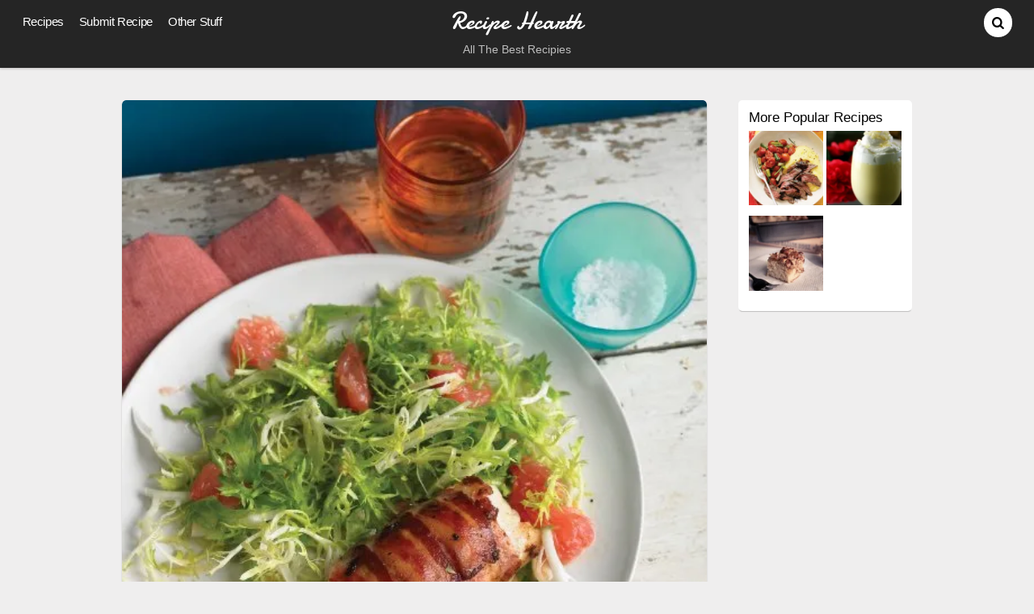

--- FILE ---
content_type: text/html; charset=UTF-8
request_url: http://www.recipehearth.com/bacon-wrapped-cod-frisee/
body_size: 11932
content:
<!DOCTYPE html>
<html lang="en-US">
<head>
        <meta charset="UTF-8">
        <meta name="viewport" content="width=device-width, initial-scale=1, minimum-scale=1">
        <style id="tb_inline_styles" data-no-optimize="1">.tb_animation_on{overflow-x:hidden}.themify_builder .wow{visibility:hidden;animation-fill-mode:both}[data-tf-animation]{will-change:transform,opacity,visibility}.themify_builder .tf_lax_done{transition-duration:.8s;transition-timing-function:cubic-bezier(.165,.84,.44,1)}[data-sticky-active].tb_sticky_scroll_active{z-index:1}[data-sticky-active].tb_sticky_scroll_active .hide-on-stick{display:none}@media(min-width:1025px){.hide-desktop{width:0!important;height:0!important;padding:0!important;visibility:hidden!important;margin:0!important;display:table-column!important;background:0!important}}@media(min-width:769px) and (max-width:1024px){.hide-tablet_landscape{width:0!important;height:0!important;padding:0!important;visibility:hidden!important;margin:0!important;display:table-column!important;background:0!important}}@media(min-width:601px) and (max-width:768px){.hide-tablet{width:0!important;height:0!important;padding:0!important;visibility:hidden!important;margin:0!important;display:table-column!important;background:0!important}}@media(max-width:600px){.hide-mobile{width:0!important;height:0!important;padding:0!important;visibility:hidden!important;margin:0!important;display:table-column!important;background:0!important}}@media(max-width:600px){
		    .themify_map.tf_map_loaded{width:100%!important}
		    .ui.builder_button,.ui.nav li a{padding:.525em 1.15em}
		    .fullheight>.row_inner:not(.tb_col_count_1){min-height:0}
	    }</style><noscript><style>.themify_builder .wow,.wow .tf_lazy{visibility:visible!important}</style></noscript>            <style id="tf_lazy_style" data-no-optimize="1">
                [data-tf-src]{
                    opacity:0
                }
                .tf_svg_lazy{
		    content-visibility:auto;
                    transition:filter .3s linear!important;filter:blur(25px);opacity:1;
                    transform:translateZ(0)
                }
                .tf_svg_lazy_loaded{
                    filter:blur(0)
                }
                .module[data-lazy],.module[data-lazy] .ui,.module_row[data-lazy]:not(.tb_first),.module_row[data-lazy]:not(.tb_first)>.row_inner,.module_row:not(.tb_first) .module_column[data-lazy],.module_row:not(.tb_first) .module_subrow[data-lazy],.module_subrow[data-lazy]>.subrow_inner{

		    background-image:none!important
                }
            </style>
            <noscript>
		<style>
		    [data-tf-src]{
			display:none!important
		    }
		    .tf_svg_lazy{
			filter:none!important;
			opacity:1!important
		    }
		</style>
	    </noscript>
                    <style id="tf_lazy_common" data-no-optimize="1">
	                    img{
                    max-width:100%;
                    height:auto
                }
			               .tf_fa{display:inline-block;width:1em;height:1em;stroke-width:0;stroke:currentColor;overflow:visible;fill:currentColor;pointer-events:none;vertical-align:middle;text-rendering:optimizeSpeed;buffered-rendering:static}#tf_svg symbol{overflow:visible}.tf_lazy{position:relative;visibility:visible;display:block;opacity:.3}.wow .tf_lazy{visibility:hidden;opacity:1;position:static;display:inline}div.tf_audio_lazy audio{visibility:hidden;height:0;display:inline}.mejs-container{visibility:visible}.tf_iframe_lazy{transition:opacity .3s ease-in-out;min-height:10px}.tf_carousel .tf_swiper-wrapper{display:flex}.tf_carousel .tf_swiper-slide{flex-shrink:0;opacity:0;width:100%;height:100%}.tf_carousel .tf_lazy{contain:none}.tf_swiper-wrapper>br,.tf_lazy.tf_swiper-wrapper .tf_lazy:after,.tf_lazy.tf_swiper-wrapper .tf_lazy:before{display:none}.tf_lazy:after,.tf_lazy:before{content:'';display:inline-block;position:absolute;width:10px!important;height:10px!important;margin:0 3px;top:50%!important;right:50%!important;left:auto!important;border-radius:100%;background-color:currentColor;visibility:visible;animation:tf-hrz-loader infinite .75s cubic-bezier(.2,.68,.18,1.08)}.tf_lazy:after{width:6px!important;height:6px!important;right:auto!important;left:50%!important;margin-top:3px;animation-delay:-.4s}@keyframes tf-hrz-loader{0%{transform:scale(1);opacity:1}50%{transform:scale(.1);opacity:.6}100%{transform:scale(1);opacity:1}}.tf_lazy_lightbox{position:fixed;background:rgba(11,11,11,.8);color:#ccc;top:0;left:0;display:flex;align-items:center;justify-content:center;z-index:999}.tf_lazy_lightbox .tf_lazy:after,.tf_lazy_lightbox .tf_lazy:before{background:#fff}.tf_vd_lazy{display:flex;flex-wrap:wrap}.tf_w.tf_vd_lazy video{width:100%;height:auto;position:static;object-fit:cover}
        </style>
        <link type="image/png" href="http://s14722.pcdn.co/wp-content/uploads/2013/08/s2-High-Quality-Pixlr-Trimmed.png" rel="apple-touch-icon" /><link type="image/png" href="http://s14722.pcdn.co/wp-content/uploads/2013/08/s2-High-Quality-Pixlr-Trimmed.png" rel="icon" /><script>
window.JetpackScriptData = {"site":{"icon":"","title":"Recipe Hearth","host":"unknown","is_wpcom_platform":false}};
</script>
<meta name='robots' content='index, follow, max-image-preview:large, max-snippet:-1, max-video-preview:-1' />
	<style>img:is([sizes="auto" i], [sizes^="auto," i]) { contain-intrinsic-size: 3000px 1500px }</style>
	
	<!-- This site is optimized with the Yoast SEO plugin v25.5 - https://yoast.com/wordpress/plugins/seo/ -->
	<title>Bacon-Wrapped Cod with Frisee - Recipe Hearth</title>
	<meta name="description" content="Bacon-Wrapped Cod with Frisee" />
	<link rel="canonical" href="http://www.recipehearth.com/bacon-wrapped-cod-frisee/" />
	<script type="application/ld+json" class="yoast-schema-graph">{"@context":"https://schema.org","@graph":[{"@type":"WebPage","@id":"http://www.recipehearth.com/bacon-wrapped-cod-frisee/","url":"http://www.recipehearth.com/bacon-wrapped-cod-frisee/","name":"Bacon-Wrapped Cod with Frisee - Recipe Hearth","isPartOf":{"@id":"http://www.recipehearth.com/#website"},"primaryImageOfPage":{"@id":"http://www.recipehearth.com/bacon-wrapped-cod-frisee/#primaryimage"},"image":{"@id":"http://www.recipehearth.com/bacon-wrapped-cod-frisee/#primaryimage"},"thumbnailUrl":"https://i0.wp.com/www.recipehearth.com/wp-content/uploads/2014/01/bacon-wrapped-cod-with-frisee.jpg?fit=520%2C650","datePublished":"2014-01-04T18:27:37+00:00","author":{"@id":"http://www.recipehearth.com/#/schema/person/461396c60e4b5fc9d7e6e4bb3c25dbda"},"description":"Bacon-Wrapped Cod with Frisee","breadcrumb":{"@id":"http://www.recipehearth.com/bacon-wrapped-cod-frisee/#breadcrumb"},"inLanguage":"en-US","potentialAction":[{"@type":"ReadAction","target":["http://www.recipehearth.com/bacon-wrapped-cod-frisee/"]}]},{"@type":"ImageObject","inLanguage":"en-US","@id":"http://www.recipehearth.com/bacon-wrapped-cod-frisee/#primaryimage","url":"https://i0.wp.com/www.recipehearth.com/wp-content/uploads/2014/01/bacon-wrapped-cod-with-frisee.jpg?fit=520%2C650","contentUrl":"https://i0.wp.com/www.recipehearth.com/wp-content/uploads/2014/01/bacon-wrapped-cod-with-frisee.jpg?fit=520%2C650","width":520,"height":650},{"@type":"BreadcrumbList","@id":"http://www.recipehearth.com/bacon-wrapped-cod-frisee/#breadcrumb","itemListElement":[{"@type":"ListItem","position":1,"name":"Home","item":"http://www.recipehearth.com/"},{"@type":"ListItem","position":2,"name":"Bacon-Wrapped Cod with Frisee"}]},{"@type":"WebSite","@id":"http://www.recipehearth.com/#website","url":"http://www.recipehearth.com/","name":"Recipe Hearth","description":"All The Best Recipies","potentialAction":[{"@type":"SearchAction","target":{"@type":"EntryPoint","urlTemplate":"http://www.recipehearth.com/?s={search_term_string}"},"query-input":{"@type":"PropertyValueSpecification","valueRequired":true,"valueName":"search_term_string"}}],"inLanguage":"en-US"},{"@type":"Person","@id":"http://www.recipehearth.com/#/schema/person/461396c60e4b5fc9d7e6e4bb3c25dbda","name":"Martha Stewart","sameAs":["http://www.marthastewart.com"],"url":"http://www.recipehearth.com/author/martha-stewart/"}]}</script>
	<!-- / Yoast SEO plugin. -->


<link rel="alternate" type="application/rss+xml" title="Recipe Hearth &raquo; Feed" href="http://www.recipehearth.com/feed/" />
<link rel="alternate" type="application/rss+xml" title="Recipe Hearth &raquo; Comments Feed" href="http://www.recipehearth.com/comments/feed/" />
<!-- Shareaholic - https://www.shareaholic.com -->
<link rel='preload' href='//cdn.shareaholic.net/assets/pub/shareaholic.js' as='script'/>
<script data-no-minify='1' data-cfasync='false'>
_SHR_SETTINGS = {"endpoints":{"local_recs_url":"http:\/\/www.recipehearth.com\/wp-admin\/admin-ajax.php?action=shareaholic_permalink_related","ajax_url":"http:\/\/www.recipehearth.com\/wp-admin\/admin-ajax.php"},"site_id":"b3b3ceecddd53f06e683c84834da5820","url_components":{"year":"2014","monthnum":"01","day":"04","hour":"10","minute":"27","second":"37","post_id":"6206","postname":"bacon-wrapped-cod-frisee","category":"recipes"}};
</script>
<script data-no-minify='1' data-cfasync='false' src='//cdn.shareaholic.net/assets/pub/shareaholic.js' data-shr-siteid='b3b3ceecddd53f06e683c84834da5820' async ></script>

<!-- Shareaholic Content Tags -->
<meta name='shareaholic:site_name' content='Recipe Hearth' />
<meta name='shareaholic:language' content='en-US' />
<meta name='shareaholic:url' content='http://www.recipehearth.com/bacon-wrapped-cod-frisee/' />
<meta name='shareaholic:keywords' content='tag:fish, tag:pork, tag:seafood, tag:bacon-wrapped cod with frisee, cat:all recipes, type:post' />
<meta name='shareaholic:article_published_time' content='2014-01-04T10:27:37-08:00' />
<meta name='shareaholic:article_modified_time' content='2014-01-04T08:07:06-08:00' />
<meta name='shareaholic:shareable_page' content='true' />
<meta name='shareaholic:article_author_name' content='Martha Stewart' />
<meta name='shareaholic:site_id' content='b3b3ceecddd53f06e683c84834da5820' />
<meta name='shareaholic:wp_version' content='9.7.13' />
<meta name='shareaholic:image' content='https://i0.wp.com/www.recipehearth.com/wp-content/uploads/2014/01/bacon-wrapped-cod-with-frisee.jpg?fit=520%2C650' />
<!-- Shareaholic Content Tags End -->
<style id='classic-theme-styles-inline-css'>
/*! This file is auto-generated */
.wp-block-button__link{color:#fff;background-color:#32373c;border-radius:9999px;box-shadow:none;text-decoration:none;padding:calc(.667em + 2px) calc(1.333em + 2px);font-size:1.125em}.wp-block-file__button{background:#32373c;color:#fff;text-decoration:none}
</style>
<style id='jetpack-sharing-buttons-style-inline-css'>
.jetpack-sharing-buttons__services-list{display:flex;flex-direction:row;flex-wrap:wrap;gap:0;list-style-type:none;margin:5px;padding:0}.jetpack-sharing-buttons__services-list.has-small-icon-size{font-size:12px}.jetpack-sharing-buttons__services-list.has-normal-icon-size{font-size:16px}.jetpack-sharing-buttons__services-list.has-large-icon-size{font-size:24px}.jetpack-sharing-buttons__services-list.has-huge-icon-size{font-size:36px}@media print{.jetpack-sharing-buttons__services-list{display:none!important}}.editor-styles-wrapper .wp-block-jetpack-sharing-buttons{gap:0;padding-inline-start:0}ul.jetpack-sharing-buttons__services-list.has-background{padding:1.25em 2.375em}
</style>
<style id='global-styles-inline-css'>
:root{--wp--preset--aspect-ratio--square: 1;--wp--preset--aspect-ratio--4-3: 4/3;--wp--preset--aspect-ratio--3-4: 3/4;--wp--preset--aspect-ratio--3-2: 3/2;--wp--preset--aspect-ratio--2-3: 2/3;--wp--preset--aspect-ratio--16-9: 16/9;--wp--preset--aspect-ratio--9-16: 9/16;--wp--preset--color--black: #000000;--wp--preset--color--cyan-bluish-gray: #abb8c3;--wp--preset--color--white: #ffffff;--wp--preset--color--pale-pink: #f78da7;--wp--preset--color--vivid-red: #cf2e2e;--wp--preset--color--luminous-vivid-orange: #ff6900;--wp--preset--color--luminous-vivid-amber: #fcb900;--wp--preset--color--light-green-cyan: #7bdcb5;--wp--preset--color--vivid-green-cyan: #00d084;--wp--preset--color--pale-cyan-blue: #8ed1fc;--wp--preset--color--vivid-cyan-blue: #0693e3;--wp--preset--color--vivid-purple: #9b51e0;--wp--preset--gradient--vivid-cyan-blue-to-vivid-purple: linear-gradient(135deg,rgba(6,147,227,1) 0%,rgb(155,81,224) 100%);--wp--preset--gradient--light-green-cyan-to-vivid-green-cyan: linear-gradient(135deg,rgb(122,220,180) 0%,rgb(0,208,130) 100%);--wp--preset--gradient--luminous-vivid-amber-to-luminous-vivid-orange: linear-gradient(135deg,rgba(252,185,0,1) 0%,rgba(255,105,0,1) 100%);--wp--preset--gradient--luminous-vivid-orange-to-vivid-red: linear-gradient(135deg,rgba(255,105,0,1) 0%,rgb(207,46,46) 100%);--wp--preset--gradient--very-light-gray-to-cyan-bluish-gray: linear-gradient(135deg,rgb(238,238,238) 0%,rgb(169,184,195) 100%);--wp--preset--gradient--cool-to-warm-spectrum: linear-gradient(135deg,rgb(74,234,220) 0%,rgb(151,120,209) 20%,rgb(207,42,186) 40%,rgb(238,44,130) 60%,rgb(251,105,98) 80%,rgb(254,248,76) 100%);--wp--preset--gradient--blush-light-purple: linear-gradient(135deg,rgb(255,206,236) 0%,rgb(152,150,240) 100%);--wp--preset--gradient--blush-bordeaux: linear-gradient(135deg,rgb(254,205,165) 0%,rgb(254,45,45) 50%,rgb(107,0,62) 100%);--wp--preset--gradient--luminous-dusk: linear-gradient(135deg,rgb(255,203,112) 0%,rgb(199,81,192) 50%,rgb(65,88,208) 100%);--wp--preset--gradient--pale-ocean: linear-gradient(135deg,rgb(255,245,203) 0%,rgb(182,227,212) 50%,rgb(51,167,181) 100%);--wp--preset--gradient--electric-grass: linear-gradient(135deg,rgb(202,248,128) 0%,rgb(113,206,126) 100%);--wp--preset--gradient--midnight: linear-gradient(135deg,rgb(2,3,129) 0%,rgb(40,116,252) 100%);--wp--preset--font-size--small: 13px;--wp--preset--font-size--medium: 20px;--wp--preset--font-size--large: 36px;--wp--preset--font-size--x-large: 42px;--wp--preset--spacing--20: 0.44rem;--wp--preset--spacing--30: 0.67rem;--wp--preset--spacing--40: 1rem;--wp--preset--spacing--50: 1.5rem;--wp--preset--spacing--60: 2.25rem;--wp--preset--spacing--70: 3.38rem;--wp--preset--spacing--80: 5.06rem;--wp--preset--shadow--natural: 6px 6px 9px rgba(0, 0, 0, 0.2);--wp--preset--shadow--deep: 12px 12px 50px rgba(0, 0, 0, 0.4);--wp--preset--shadow--sharp: 6px 6px 0px rgba(0, 0, 0, 0.2);--wp--preset--shadow--outlined: 6px 6px 0px -3px rgba(255, 255, 255, 1), 6px 6px rgba(0, 0, 0, 1);--wp--preset--shadow--crisp: 6px 6px 0px rgba(0, 0, 0, 1);}:where(.is-layout-flex){gap: 0.5em;}:where(.is-layout-grid){gap: 0.5em;}body .is-layout-flex{display: flex;}.is-layout-flex{flex-wrap: wrap;align-items: center;}.is-layout-flex > :is(*, div){margin: 0;}body .is-layout-grid{display: grid;}.is-layout-grid > :is(*, div){margin: 0;}:where(.wp-block-columns.is-layout-flex){gap: 2em;}:where(.wp-block-columns.is-layout-grid){gap: 2em;}:where(.wp-block-post-template.is-layout-flex){gap: 1.25em;}:where(.wp-block-post-template.is-layout-grid){gap: 1.25em;}.has-black-color{color: var(--wp--preset--color--black) !important;}.has-cyan-bluish-gray-color{color: var(--wp--preset--color--cyan-bluish-gray) !important;}.has-white-color{color: var(--wp--preset--color--white) !important;}.has-pale-pink-color{color: var(--wp--preset--color--pale-pink) !important;}.has-vivid-red-color{color: var(--wp--preset--color--vivid-red) !important;}.has-luminous-vivid-orange-color{color: var(--wp--preset--color--luminous-vivid-orange) !important;}.has-luminous-vivid-amber-color{color: var(--wp--preset--color--luminous-vivid-amber) !important;}.has-light-green-cyan-color{color: var(--wp--preset--color--light-green-cyan) !important;}.has-vivid-green-cyan-color{color: var(--wp--preset--color--vivid-green-cyan) !important;}.has-pale-cyan-blue-color{color: var(--wp--preset--color--pale-cyan-blue) !important;}.has-vivid-cyan-blue-color{color: var(--wp--preset--color--vivid-cyan-blue) !important;}.has-vivid-purple-color{color: var(--wp--preset--color--vivid-purple) !important;}.has-black-background-color{background-color: var(--wp--preset--color--black) !important;}.has-cyan-bluish-gray-background-color{background-color: var(--wp--preset--color--cyan-bluish-gray) !important;}.has-white-background-color{background-color: var(--wp--preset--color--white) !important;}.has-pale-pink-background-color{background-color: var(--wp--preset--color--pale-pink) !important;}.has-vivid-red-background-color{background-color: var(--wp--preset--color--vivid-red) !important;}.has-luminous-vivid-orange-background-color{background-color: var(--wp--preset--color--luminous-vivid-orange) !important;}.has-luminous-vivid-amber-background-color{background-color: var(--wp--preset--color--luminous-vivid-amber) !important;}.has-light-green-cyan-background-color{background-color: var(--wp--preset--color--light-green-cyan) !important;}.has-vivid-green-cyan-background-color{background-color: var(--wp--preset--color--vivid-green-cyan) !important;}.has-pale-cyan-blue-background-color{background-color: var(--wp--preset--color--pale-cyan-blue) !important;}.has-vivid-cyan-blue-background-color{background-color: var(--wp--preset--color--vivid-cyan-blue) !important;}.has-vivid-purple-background-color{background-color: var(--wp--preset--color--vivid-purple) !important;}.has-black-border-color{border-color: var(--wp--preset--color--black) !important;}.has-cyan-bluish-gray-border-color{border-color: var(--wp--preset--color--cyan-bluish-gray) !important;}.has-white-border-color{border-color: var(--wp--preset--color--white) !important;}.has-pale-pink-border-color{border-color: var(--wp--preset--color--pale-pink) !important;}.has-vivid-red-border-color{border-color: var(--wp--preset--color--vivid-red) !important;}.has-luminous-vivid-orange-border-color{border-color: var(--wp--preset--color--luminous-vivid-orange) !important;}.has-luminous-vivid-amber-border-color{border-color: var(--wp--preset--color--luminous-vivid-amber) !important;}.has-light-green-cyan-border-color{border-color: var(--wp--preset--color--light-green-cyan) !important;}.has-vivid-green-cyan-border-color{border-color: var(--wp--preset--color--vivid-green-cyan) !important;}.has-pale-cyan-blue-border-color{border-color: var(--wp--preset--color--pale-cyan-blue) !important;}.has-vivid-cyan-blue-border-color{border-color: var(--wp--preset--color--vivid-cyan-blue) !important;}.has-vivid-purple-border-color{border-color: var(--wp--preset--color--vivid-purple) !important;}.has-vivid-cyan-blue-to-vivid-purple-gradient-background{background: var(--wp--preset--gradient--vivid-cyan-blue-to-vivid-purple) !important;}.has-light-green-cyan-to-vivid-green-cyan-gradient-background{background: var(--wp--preset--gradient--light-green-cyan-to-vivid-green-cyan) !important;}.has-luminous-vivid-amber-to-luminous-vivid-orange-gradient-background{background: var(--wp--preset--gradient--luminous-vivid-amber-to-luminous-vivid-orange) !important;}.has-luminous-vivid-orange-to-vivid-red-gradient-background{background: var(--wp--preset--gradient--luminous-vivid-orange-to-vivid-red) !important;}.has-very-light-gray-to-cyan-bluish-gray-gradient-background{background: var(--wp--preset--gradient--very-light-gray-to-cyan-bluish-gray) !important;}.has-cool-to-warm-spectrum-gradient-background{background: var(--wp--preset--gradient--cool-to-warm-spectrum) !important;}.has-blush-light-purple-gradient-background{background: var(--wp--preset--gradient--blush-light-purple) !important;}.has-blush-bordeaux-gradient-background{background: var(--wp--preset--gradient--blush-bordeaux) !important;}.has-luminous-dusk-gradient-background{background: var(--wp--preset--gradient--luminous-dusk) !important;}.has-pale-ocean-gradient-background{background: var(--wp--preset--gradient--pale-ocean) !important;}.has-electric-grass-gradient-background{background: var(--wp--preset--gradient--electric-grass) !important;}.has-midnight-gradient-background{background: var(--wp--preset--gradient--midnight) !important;}.has-small-font-size{font-size: var(--wp--preset--font-size--small) !important;}.has-medium-font-size{font-size: var(--wp--preset--font-size--medium) !important;}.has-large-font-size{font-size: var(--wp--preset--font-size--large) !important;}.has-x-large-font-size{font-size: var(--wp--preset--font-size--x-large) !important;}
:where(.wp-block-post-template.is-layout-flex){gap: 1.25em;}:where(.wp-block-post-template.is-layout-grid){gap: 1.25em;}
:where(.wp-block-columns.is-layout-flex){gap: 2em;}:where(.wp-block-columns.is-layout-grid){gap: 2em;}
:root :where(.wp-block-pullquote){font-size: 1.5em;line-height: 1.6;}
</style>
<script src="http://s14722.pcdn.co/wp-includes/js/jquery/jquery.min.js?ver=3.7.1" id="jquery-core-js"></script>
<link rel="https://api.w.org/" href="http://www.recipehearth.com/wp-json/" /><link rel="alternate" title="JSON" type="application/json" href="http://www.recipehearth.com/wp-json/wp/v2/posts/6206" /><link rel="EditURI" type="application/rsd+xml" title="RSD" href="http://www.recipehearth.com/xmlrpc.php?rsd" />
<meta name="generator" content="WordPress 6.8.3" />
<link rel='shortlink' href='http://www.recipehearth.com/?p=6206' />
<link rel="alternate" title="oEmbed (JSON)" type="application/json+oembed" href="http://www.recipehearth.com/wp-json/oembed/1.0/embed?url=http%3A%2F%2Fwww.recipehearth.com%2Fbacon-wrapped-cod-frisee%2F" />
<link rel="alternate" title="oEmbed (XML)" type="text/xml+oembed" href="http://www.recipehearth.com/wp-json/oembed/1.0/embed?url=http%3A%2F%2Fwww.recipehearth.com%2Fbacon-wrapped-cod-frisee%2F&#038;format=xml" />
	<style>img#wpstats{display:none}</style>
		<link href='http://fonts.googleapis.com/css?family=Yanone+Kaffeesatz' rel='stylesheet' type='text/css'>
<meta name="pinterest-rich-pin" content="false" />
<script type="text/javascript">

  var _gaq = _gaq || [];
  _gaq.push(['_setAccount', 'UA-42950954-1']);
  _gaq.push(['_setDomainName', 'recipehearth.com']);
  _gaq.push(['_setAllowLinker', true]);
  _gaq.push(['_trackPageview']);

  (function() {
    var ga = document.createElement('script'); ga.type = 'text/javascript'; ga.async = true;
    ga.src = ('https:' == document.location.protocol ? 'https://' : 'http://') + 'stats.g.doubleclick.net/dc.js';
    var s = document.getElementsByTagName('script')[0]; s.parentNode.insertBefore(ga, s);
  })();
</script>
<!-- Jetpack Open Graph Tags -->
<meta property="og:type" content="article" />
<meta property="og:title" content="Bacon-Wrapped Cod with Frisee" />
<meta property="og:url" content="http://www.recipehearth.com/bacon-wrapped-cod-frisee/" />
<meta property="og:description" content="Ingredients 1 skinless, boneless cod fillet (1 1/4 pounds and 1 1/2 inches thick) Coarse salt and ground pepper 12 strips bacon (about 12 ounces total) 1 1/2 teaspoons Dijon mustard 1 1/2 teaspoons…" />
<meta property="article:published_time" content="2014-01-04T18:27:37+00:00" />
<meta property="article:modified_time" content="2014-01-04T16:07:06+00:00" />
<meta property="og:site_name" content="Recipe Hearth" />
<meta property="og:image" content="https://i0.wp.com/www.recipehearth.com/wp-content/uploads/2014/01/bacon-wrapped-cod-with-frisee.jpg?fit=520%2C650" />
<meta property="og:image:width" content="520" />
<meta property="og:image:height" content="650" />
<meta property="og:image:alt" content="" />
<meta property="og:locale" content="en_US" />
<meta name="twitter:text:title" content="Bacon-Wrapped Cod with Frisee" />
<meta name="twitter:image" content="https://i0.wp.com/www.recipehearth.com/wp-content/uploads/2014/01/bacon-wrapped-cod-with-frisee.jpg?fit=520%2C650&#038;w=640" />
<meta name="twitter:card" content="summary_large_image" />

<!-- End Jetpack Open Graph Tags -->
<link rel="prefetch" href="http://s14722.pcdn.co/wp-content/themes/pinboard/js/themify.script.min.js?ver=7.1.1" as="script" fetchpriority="low"/><link rel="prefetch" href="http://s14722.pcdn.co/wp-content/themes/pinboard/themify/js/modules/isotop.min.js?ver=7.1.1" as="script" fetchpriority="low"/><link rel="preload" href="https://i0.wp.com/www.recipehearth.com/wp-content/uploads/2014/01/bacon-wrapped-cod-with-frisee.jpg?fit=520%2C650" as="image" fetchpriority="high"/><style id="tf_gf_fonts_style">@font-face{font-family:'Damion';font-display:swap;src:url(https://fonts.gstatic.com/s/damion/v15/hv-XlzJ3KEUe_YZkZGw2ATE.woff2) format('woff2');unicode-range:U+0100-02BA,U+02BD-02C5,U+02C7-02CC,U+02CE-02D7,U+02DD-02FF,U+0304,U+0308,U+0329,U+1D00-1DBF,U+1E00-1E9F,U+1EF2-1EFF,U+2020,U+20A0-20AB,U+20AD-20C0,U+2113,U+2C60-2C7F,U+A720-A7FF;}@font-face{font-family:'Damion';font-display:swap;src:url(https://fonts.gstatic.com/s/damion/v15/hv-XlzJ3KEUe_YZkamw2.woff2) format('woff2');unicode-range:U+0000-00FF,U+0131,U+0152-0153,U+02BB-02BC,U+02C6,U+02DA,U+02DC,U+0304,U+0308,U+0329,U+2000-206F,U+20AC,U+2122,U+2191,U+2193,U+2212,U+2215,U+FEFF,U+FFFD;}</style><link rel="preload" fetchpriority="high" href="http://s14722.pcdn.co/wp-content/uploads/themify-concate/2608573803/themify-2746654381.min.css" as="style"><link fetchpriority="high" id="themify_concate-css" rel="stylesheet" href="http://s14722.pcdn.co/wp-content/uploads/themify-concate/2608573803/themify-2746654381.min.css"><link rel="preconnect" href="https://fonts.gstatic.com" crossorigin/></head>

<body class="wp-singular post-template-default single single-post postid-6206 single-format-standard wp-theme-pinboard skin-black sidebar1 default_width no-home fixed-header-enabled tb_animation_on">

<svg id="tf_svg" style="display:none"><defs></defs></svg><script> </script><div id="pagewrap" class="hfeed site">

	<div id="headerwrap">

				<header id="header" class="pagewidth" itemscope="itemscope" itemtype="https://schema.org/WPHeader">
        	
			<hgroup>
				<div id="site-logo"><a href="http://www.recipehearth.com" title="Recipe Hearth"><span>Recipe Hearth</span></a></div><div id="site-description" class="site-description"><span>All The Best Recipies</span></div>			</hgroup>

			<nav id="main-nav-wrap" itemscope="itemscope" itemtype="https://schema.org/SiteNavigationElement">
				<div id="menu-icon" class="mobile-button"></div>
				<ul id="main-nav" class="main-nav"><li id="menu-item-5302" class="menu-item-category-1 menu-item menu-item-type-taxonomy menu-item-object-category current-post-ancestor  current-post-parent menu-item-has-children menu-item-5302"><a href="http://www.recipehearth.com/category/recipes/">Recipes<span class="child-arrow closed" tabindex="-1"></span></a>
<ul class="sub-menu">
	<li id="menu-item-5303" class="menu-item-category-12 menu-item menu-item-type-taxonomy menu-item-object-category menu-item-5303 menu-category-12-parent-5302"><a href="http://www.recipehearth.com/category/gluten-free/">Gluten-Free</a></li>
	<li id="menu-item-5304" class="menu-item-category-76 menu-item menu-item-type-taxonomy menu-item-object-category menu-item-5304 menu-category-76-parent-5302"><a href="http://www.recipehearth.com/category/low-fat/">Low-Fat</a></li>
	<li id="menu-item-5305" class="menu-item-category-28 menu-item menu-item-type-taxonomy menu-item-object-category menu-item-5305 menu-category-28-parent-5302"><a href="http://www.recipehearth.com/category/paleo/">Paleo</a></li>
	<li id="menu-item-5306" class="menu-item-category-2 menu-item menu-item-type-taxonomy menu-item-object-category menu-item-5306 menu-category-2-parent-5302"><a href="http://www.recipehearth.com/category/vegan/">Vegan</a></li>
	<li id="menu-item-5307" class="menu-item-category-8 menu-item menu-item-type-taxonomy menu-item-object-category current-post-ancestor  current-post-parent menu-item-5307 menu-category-8-parent-5302"><a href="http://www.recipehearth.com/category/vegetarian/">Vegetarian</a></li>
</ul>
</li>
<li id="menu-item-5644" class="menu-item-page-5619 menu-item menu-item-type-post_type menu-item-object-page menu-item-5644"><a href="http://www.recipehearth.com/submit-recipe/">Submit Recipe</a></li>
<li id="menu-item-5313" class="menu-item-custom-5313 menu-item menu-item-type-custom menu-item-object-custom menu-item-has-children menu-item-5313"><a role="button" tabindex="0">Other Stuff<span class="child-arrow closed" tabindex="-1"></span></a>
<ul class="sub-menu">
	<li id="menu-item-5312" class="menu-item-page-4747 menu-item menu-item-type-post_type menu-item-object-page menu-item-5312 menu-page-4747-parent-5313"><a href="http://www.recipehearth.com/contact-us/" title="Say Hi!">Contact Us</a></li>
	<li id="menu-item-5310" class="menu-item-page-5287 menu-item menu-item-type-post_type menu-item-object-page menu-item-5310 menu-page-5287-parent-5313"><a href="http://www.recipehearth.com/terms-service/">Terms of Service</a></li>
	<li id="menu-item-5309" class="menu-item-page-5289 menu-item menu-item-type-post_type menu-item-object-page menu-item-5309 menu-page-5289-parent-5313"><a href="http://www.recipehearth.com/privacy-policy/">Privacy Policy</a></li>
</ul>
</li>
</ul>			</nav>
			<!-- /#main-nav -->

			<div id="social-wrap">
									<div id="searchform-wrap">
						<form method="get" id="searchform" action="http://www.recipehearth.com/">
	<i class="fa fa-search icon-search"></i>
	<input type="text" name="s" id="s" title="Search" value="" />
</form>
					</div>
					<!-- /searchform-wrap -->
				
				<div class="social-widget">
				    				</div>
				<!-- /.social-widget -->
			</div>

            		</header>
		<!-- /#header -->
        
	</div>
	<!-- /#headerwrap -->

	<div id="body" class="tf_clearfix">
    <!-- layout -->
<div id="layout" class="pagewidth tf_clearfix">
            <!-- content -->
        <main id="content" class="tf_clearfix">
	    
<article id="post-6206" class="post tf_clearfix post-6206 type-post status-publish format-standard has-post-thumbnail hentry category-recipes tag-fish tag-pork tag-seafood has-post-title no-post-date has-post-category has-post-tag has-post-comment has-post-author ">
	<div class="post-inner">

			<figure class="post-image tf_clearfix">
			    								<a href="http://www.recipehearth.com/bacon-wrapped-cod-frisee/">
								<img data-tf-not-load="1" fetchpriority="high" loading="auto" decoding="sync" decoding="async" src="https://i0.wp.com/www.recipehearth.com/wp-content/uploads/2014/01/bacon-wrapped-cod-with-frisee.jpg?fit=520%2C650" width="978" height="400" title="Bacon-Wrapped Cod with Frisee" alt="Bacon-Wrapped Cod with Frisee">								    				</a>
							    			</figure>
			
<div class="post-content">
	
			<p class="post-meta entry-meta">
			<span class="post-category"><a href="http://www.recipehearth.com/category/recipes/" rel="tag" class="term-recipes">All Recipes</a></span>			 <span class="post-tag"><a href="http://www.recipehearth.com/tag/fish/" rel="tag">Fish</a>, <a href="http://www.recipehearth.com/tag/pork/" rel="tag">Pork</a>, <a href="http://www.recipehearth.com/tag/seafood/" rel="tag">Seafood</a> </span>		</p>

	
		<h1 class="post-title entry-title"><a href="http://www.recipehearth.com/bacon-wrapped-cod-frisee/">Bacon-Wrapped Cod with Frisee</a></h1>
			<p class="author-pic">
					</p>

		<span class="post-author">
			<span class="author vcard"><a class="url fn n" href="http://www.recipehearth.com/author/martha-stewart/" rel="author">Martha Stewart</a></span> 
			<em>&sdot;</em>
		</span>
	
	
	<div class="entry-content">

		<div class="entry-content">

        				<div style='display:none;' class='shareaholic-canvas' data-app='share_buttons' data-title='Bacon-Wrapped Cod with Frisee' data-link='http://www.recipehearth.com/bacon-wrapped-cod-frisee/' data-app-id-name='post_above_content'></div><p><strong>Ingredients</strong></p>
<ul>
<li>1 skinless, boneless cod fillet (1 1/4 pounds and 1 1/2 inches thick)</li>
<li>Coarse salt and ground pepper</li>
<li>12 strips bacon (about 12 ounces total)</li>
<li>1 1/2 teaspoons Dijon mustard</li>
<li>1 1/2 teaspoons honey</li>
<li>1 tablespoon sherry vinegar</li>
<li>1 pink grapefruit, peel cut off, flesh cut into segments, juice squeezed from membranes</li>
<li>1/4 cup extra-virgin olive oil</li>
<li>1 large head frisee, cut into 1-inch pieces</li>
</ul>
<p><strong>Preparation</strong></p>
<p><a href="http://www.marthastewart.com/319048/bacon-wrapped-cod-with-frisee?czone=food%2Fdinner-tonight-center%2Fdinner-tonight-main-courses&amp;gallery=274502&amp;slide=258134&amp;center=276948" target="_blank">Click here for preparation method.</a></p>
<!--themify_builder_content-->
<div id="themify_builder_content-6206" data-postid="6206" class="themify_builder_content themify_builder_content-6206 themify_builder tf_clear">
    </div>
<!--/themify_builder_content-->
<div style='display:none;' class='shareaholic-canvas' data-app='share_buttons' data-title='Bacon-Wrapped Cod with Frisee' data-link='http://www.recipehearth.com/bacon-wrapped-cod-frisee/' data-app-id-name='post_below_content'></div>
	    
	</div><!-- /.entry-content -->
	
	</div><!-- /.entry-content -->

	
<div class="likeit-wrap">
	<div class="likeit" data-postid="6206">
		<span class="like-text">Like</span>
		<ins class="like-count">0</ins>
	</div>
	<span class="newliker">Liked</span>
	<span class="isliker">Liked</span>
</div>
<!-- /.likeit-wrap -->

	
	
	
    </div>
<!-- /.post-content -->


			
		
			
	<div class="tf_clearfix author-box">

		<p class="author-avatar">
					</p>

		<div class="author-bio">
		
			<h4 class="author-name">
				<span>
											<a href="http://www.marthastewart.com">
							 						</a>
									</span>
			</h4>
			
							<p class="author-link">
					<a href="http://www.marthastewart.com">&rarr;   </a>
				</p>
					</div><!-- / author-bio -->

	</div><!-- / author-box -->		


			
		
			
	</div>
	<!-- /.post-inner -->
</article>
<!-- /.post -->
        </main>
        <!-- /#content -->
	        <aside id="sidebar" itemscope="itemscope" itemtype="https://schema.org/WPSidebar">
	
            <div id="top-posts-3" class="widget widget_top-posts"><h4 class="widgettitle">More Popular Recipes</h4><div class='widgets-grid-layout no-grav'>
<div class="widget-grid-view-image"><a href="http://www.recipehearth.com/balsamic-skirt-steak-with-polenta-and-roasted-tomatoes/" title="Balsamic Skirt Steak with Polenta and Roasted Tomatoes" class="bump-view" data-bump-view="tp"><img data-tf-not-load="1" decoding="async" loading="lazy" width="200" height="200" src="https://i0.wp.com/www.recipehearth.com/wp-content/uploads/2013/09/med103553_0308_steak_vert.jpg?fit=520%2C650&#038;resize=200%2C200" srcset="https://i0.wp.com/www.recipehearth.com/wp-content/uploads/2013/09/med103553_0308_steak_vert.jpg?fit=520%2C650&amp;resize=200%2C200 1x, https://i0.wp.com/www.recipehearth.com/wp-content/uploads/2013/09/med103553_0308_steak_vert.jpg?fit=520%2C650&amp;resize=300%2C300 1.5x, https://i0.wp.com/www.recipehearth.com/wp-content/uploads/2013/09/med103553_0308_steak_vert.jpg?fit=520%2C650&amp;resize=400%2C400 2x" alt="Balsamic Skirt Steak with Polenta and Roasted Tomatoes" data-pin-nopin="true"/></a></div><div class="widget-grid-view-image"><a href="http://www.recipehearth.com/ginger-mousse/" title="Ginger Mousse" class="bump-view" data-bump-view="tp"><img decoding="async" loading="lazy" width="200" height="200" src="https://i0.wp.com/www.recipehearth.com/wp-content/uploads/2013/09/10.02.10-85-560x785.jpg?fit=560%2C785&#038;resize=200%2C200" srcset="https://i0.wp.com/www.recipehearth.com/wp-content/uploads/2013/09/10.02.10-85-560x785.jpg?fit=560%2C785&amp;resize=200%2C200 1x, https://i0.wp.com/www.recipehearth.com/wp-content/uploads/2013/09/10.02.10-85-560x785.jpg?fit=560%2C785&amp;resize=300%2C300 1.5x, https://i0.wp.com/www.recipehearth.com/wp-content/uploads/2013/09/10.02.10-85-560x785.jpg?fit=560%2C785&amp;resize=400%2C400 2x" alt="Ginger Mousse" data-pin-nopin="true"/></a></div><div class="widget-grid-view-image"><a href="http://www.recipehearth.com/golden-crunch-cake/" title="Golden Crunch Cake" class="bump-view" data-bump-view="tp"><img decoding="async" loading="lazy" width="200" height="200" src="https://i0.wp.com/www.recipehearth.com/wp-content/uploads/2013/09/3659607674_fbe1a2065c_b-556x835.jpg?fit=556%2C835&#038;resize=200%2C200" srcset="https://i0.wp.com/www.recipehearth.com/wp-content/uploads/2013/09/3659607674_fbe1a2065c_b-556x835.jpg?fit=556%2C835&amp;resize=200%2C200 1x, https://i0.wp.com/www.recipehearth.com/wp-content/uploads/2013/09/3659607674_fbe1a2065c_b-556x835.jpg?fit=556%2C835&amp;resize=300%2C300 1.5x, https://i0.wp.com/www.recipehearth.com/wp-content/uploads/2013/09/3659607674_fbe1a2065c_b-556x835.jpg?fit=556%2C835&amp;resize=400%2C400 2x" alt="Golden Crunch Cake" data-pin-nopin="true"/></a></div></div>
</div>
	    </aside>
    <!-- /#sidebar -->
    </div>
<!-- /#layout -->

		</div>
	<!-- /body -->
		
	<div id="footerwrap">
    
    			<footer id="footer" class="pagewidth tf_clearfix" itemscope="itemscope" itemtype="https://schema.org/WPFooter">
        				
				
	<div class="footer-widgets tf_clearfix">

								<div class=" first">
							</div>
		
	</div>
	<!-- /.footer-widgets -->

	
			<p class="back-top"><a href="#header">&uarr;</a></p>
		
				
			<div class="footer-text tf_clearfix">
				<div class="one">&copy; <a href="http://www.recipehearth.com">Recipe Hearth</a> 2026</div>				<div class="two"> </div>			</div>
			<!-- /footer-text --> 

					</footer>
		<!-- /#footer --> 
                
	</div>
	<!-- /#footerwrap -->
	
</div>
<!-- /#pagewrap -->

<!-- wp_footer -->
<script type="speculationrules">
{"prefetch":[{"source":"document","where":{"and":[{"href_matches":"\/*"},{"not":{"href_matches":["\/wp-*.php","\/wp-admin\/*","\/wp-content\/uploads\/*","\/wp-content\/*","\/wp-content\/plugins\/*","\/wp-content\/themes\/pinboard\/*","\/*\\?(.+)"]}},{"not":{"selector_matches":"a[rel~=\"nofollow\"]"}},{"not":{"selector_matches":".no-prefetch, .no-prefetch a"}}]},"eagerness":"conservative"}]}
</script>
<script type="importmap" id="wp-importmap">
{"imports":{"@wordpress\/interactivity":"http:\/\/www.recipehearth.com\/wp-includes\/js\/dist\/script-modules\/interactivity\/index.min.js?ver=55aebb6e0a16726baffb"}}
</script>
<script type="module" src="http://s14722.pcdn.co/wp-content/plugins/jetpack/jetpack_vendor/automattic/jetpack-forms/src/contact-form/../../dist/modules/form/view.js?ver=14.8" id="jp-forms-view-js-module"></script>
<link rel="modulepreload" href="http://s14722.pcdn.co/wp-includes/js/dist/script-modules/interactivity/index.min.js?ver=55aebb6e0a16726baffb" id="@wordpress/interactivity-js-modulepreload"><script type="application/json" id="wp-script-module-data-@wordpress/interactivity">
{"config":{"jetpack/form":{"error_types":{"is_required":"This field is required.","invalid_form_empty":"The form you are trying to submit is empty.","invalid_form":"Please fill out the form correctly."}}}}
</script>
		<!--googleoff:all-->
		<!--noindex-->
		<!--noptimize-->
		<script id="tf_vars" data-no-optimize="1" data-noptimize="1" defer="defer" src="[data-uri]"></script>
		<!--/noptimize-->
		<!--/noindex-->
		<!--googleon:all-->
		<link rel="preload" href="http://s14722.pcdn.co/wp-content/plugins/jetpack/modules/widgets/top-posts/style.css?ver=20141013" as="style" /><link rel='stylesheet' id='jetpack-top-posts-widget-css' href='http://s14722.pcdn.co/wp-content/plugins/jetpack/modules/widgets/top-posts/style.css?ver=20141013' media='all' />
<script defer="defer" data-v="7.1.1" data-pl="http://s14722.pcdn.co/wp-content/plugins/fake.css" data-no-optimize="1" data-noptimize="1" src="http://s14722.pcdn.co/wp-content/themes/pinboard/themify/js/main.min.js?ver=7.1.1" id="themify-main-script-js"></script>
<script id="jetpack-stats-js-before">
_stq = window._stq || [];
_stq.push([ "view", JSON.parse("{\"v\":\"ext\",\"blog\":\"55978507\",\"post\":\"6206\",\"tz\":\"-8\",\"srv\":\"www.recipehearth.com\",\"j\":\"1:14.8\"}") ]);
_stq.push([ "clickTrackerInit", "55978507", "6206" ]);
</script>
<script src="https://stats.wp.com/e-202603.js" id="jetpack-stats-js" defer data-wp-strategy="defer"></script>


<!-- SCHEMA BEGIN --><script type="application/ld+json">[{"@context":"https:\/\/schema.org","@type":"BlogPosting","mainEntityOfPage":{"@type":"WebPage","@id":"http:\/\/www.recipehearth.com\/bacon-wrapped-cod-frisee\/"},"headline":"Bacon-Wrapped Cod with Frisee","datePublished":"2014-01-04T10:27:37-08:00","dateModified":"2014-01-04T08:07:06-08:00","author":{"@type":"Person","name":"Martha Stewart"},"publisher":{"@type":"Organization","name":"","logo":{"@type":"ImageObject","url":"","width":0,"height":0}},"description":"Ingredients 1 skinless, boneless cod fillet (1 1\/4 pounds and 1 1\/2 inches thick) Coarse salt and ground pepper 12 strips bacon (about 12 ounces total) 1 1\/2 teaspoons Dijon mustard 1 1\/2 teaspoons honey 1 tablespoon sherry vinegar 1 pink grapefruit, peel cut off, flesh cut into segments, juice squeezed from membranes 1\/4 cup [&hellip;]","image":{"@type":"ImageObject","url":"https:\/\/i0.wp.com\/www.recipehearth.com\/wp-content\/uploads\/2014\/01\/bacon-wrapped-cod-with-frisee.jpg?fit=520%2C650","width":520,"height":650}}]</script><!-- /SCHEMA END -->
</body>
</html>

--- FILE ---
content_type: text/javascript
request_url: http://s14722.pcdn.co/wp-content/themes/pinboard/js/themify.script.min.js?ver=7.1.1
body_size: 1985
content:
(($,t,e)=>{'use strict';const i=e=>{const r=t.selectWithParent('.themify_lightbox_post',e);0<r.length&&Promise.all([t.loadCss('lightbox','tf_lightbox'),t.loadJs('lightbox.min',void 0!==$.fn.magnificPopup)]).then(()=>{r.each(function(){let e=$(this).attr('href');-1===e.indexOf("iframe")&&$(this).attr('href',e+'&iframe=true&width=700&height=100%').magnificPopup({type:'iframe',iframe:{markup:"<div class=\"mfp-iframe-scaler\" style=\"max-width: 700px !important; height: 100%;\"><div class=\"mfp-close\"></div><iframe class=\"mfp-iframe\" frameborder=\"0\" allowfullscreen></iframe></div>"},mainClass:'standard-frame'})})})},r=e.tfId('loops-wrapper');let o=null,s={};t.body.hasClass('post-lightbox-iframe')?(s={displayIframeContentsInParent:!0},$('.post').contents().find("a:not([class='comment-reply-link'], [id='cancel-comment-reply-link'], .themify_lightbox, .post-content a[href$='jpg'], .post-content a[href$='gif'], .post-content a[href$='png'], .post-content a[href$='JPG'], .post-content a[href$='GIF'], .post-content a[href$='PNG'], .post-content a[target='_new'], .post-content a[target='_blank'])").click(function(){var e=$(this).attr('href');return window.parent.location.replace(e),!1})):s={displayIframeContentsInParent:!1},themifyScript.extraLightboxArgs=s,e.body.classList.contains('fixed-header-enabled')&&t.fixedHeader(),$('#blogname, #blog_title').on('keyup',function(){if(''!=$(this).val()){const i=$('#sitename_check'),s=$('#sitetitle_check');$('#sitename_check, #sitetitle_check, .signup-messages').text(''),clearTimeout(o),o=setTimeout(()=>{clearTimeout(o),''!=$('#blogname').val()&&(i.html(themifyScript.checking),$.post(themifyScript.ajax_url,{action:'themify_check_site',nonce:themifyScript.ajax_nonce,blogname:$('#blogname').val(),blog_title:$('#blog_title').val()},function(e,r){if('success'!=r)$('.signup-messages').text(themifyScript.networkError);else{var t=$.parseJSON(e);if(s.html(''),i.html(''),t.errors){if(t.errors.blogname)for(let e in t.errors.blogname)i.append('<p class="error-check error-site_name">'+t.errors.blogname[e]+'</p>');for(let e in t.errors.blog_title)s.append('<p class="error-check error-site_title">'+t.errors.blog_title[e]+'</p>')}}}))},500)}}),$('#user_name, #user_email').on('keyup',function(){if(''!=$(this).val()){let s=$('#username_check'),a=$('#email_check');$('#username_check, #email_check, .signup-messages').text(''),clearTimeout(o),o=setTimeout(()=>{clearTimeout(o),''!=$('#user_email').val()&&(/^([\w-\+\.]+@([\w-]+\.)+[\w-]{2,4})?$/.test($('#user_email').val())?''!=$('#user_name').val()&&(s.html(themifyScript.checking),a.html(themifyScript.checking),$.post(themifyScript.ajax_url,{action:'themify_check_user',nonce:themifyScript.ajax_nonce,user_name:$('#user_name').val(),user_email:$('#user_email').val()},function(e,r){if('success'!=r)$('.signup-messages').text(themifyScript.networkError);else{var t=$.parseJSON(e);if(s.html(''),a.html(''),t.errors){if(t.errors.user_name)for(var i in t.errors.user_name)s.append('<p class="error-check error-user_name">'+t.errors.user_name[i]+'</p>');if(t.errors.user_email)for(var i in t.errors.user_email)a.html('<p class="error-check error-user_email">'+t.errors.user_email[i]+'</p>');if(t.errors.user_email_used)for(var i in t.errors.user_email_used)a.html('<p class="error-check error-user_email_used">'+t.errors.user_email_used[i]+'</p>')}}})):a.html('<p class="error-check error-user_email">'+themifyScript.invalidEmail+'</p>'))},500)}}),0<$('#themify_setupform').length&&$('#themify_setupform').ajaxForm({data:{action:'themify_add_user_and_site',nonce:themifyScript.ajax_nonce,url:themifyScript.ajax_url,dataType:'json'},beforeSubmit(e,r,t){if(''==$('#user_name').val()||''==$('#user_email').val()||''==$('#blogname').val()||''==$('#blog_title').val())return $('.signup-messages').text(themifyScript.fillfields),!1},success(e,r,t,i){var s=$('.signup-messages');if(s.text(''),'success'!=r)s.text(themifyScript.networkError);else{var a=$('#sitename_check'),r=$('#sitetitle_check'),o=$('#username_check'),n=$('#email_check'),l=$.parseJSON(e);if(a.html(''),r.html(''),o.html(''),n.html(''),l.errors){if(l.errors.blogname)for(var c in l.errors.blogname)a.append('<p class="error-check error-site_name">'+l.errors.blogname[c]+'</p>');if(l.errors.user_name)for(var c in l.errors.user_name)o.append('<p class="error-check error-user_name">'+l.errors.user_name[c]+'</p>');if(l.errors.user_email)for(var c in l.errors.user_email)n.html('<p class="error-check error-user_email">'+l.errors.user_email[c]+'</p>');if(l.errors.user_email_used)for(var c in l.errors.user_email_used)n.html('<p class="error-check error-user_email_used">'+l.errors.user_email_used[c]+'</p>')}else $('#themify_setupform').slideUp(),s.text(themifyScript.creationOk)}}}),$('.back-top a').on('click',e=>{e.preventDefault(),t.scrollTo()}),$("#menu-icon").on('click',function(){$("#headerwrap #main-nav").fadeToggle(),$(this).toggleClass("active")}),$("#search-icon").on('click',function(){$("#headerwrap #searchform").fadeToggle(),$('#headerwrap #s').focus(),$(this).toggleClass("active")}),i(),$(e).on('click','.likeit',function(e){e.preventDefault();const t=$(this),i=t.parent(),r=t.data('postid');$.post(themifyScript.ajax_url,{action:'themify_likeit',nonce:themifyScript.ajax_nonce,post_id:r},function(e){const r=$.parseJSON(e);'new'===r.status?($('.newliker',i).fadeIn(),$('ins',t).fadeOut('slow',function(){$(this).text(r.likers).fadeIn('slow')})):'isliker'===r.status&&($('.newliker',i).hide(),$('.isliker',i).fadeIn())})}),r.tfOn('infiniteloaded',e=>{const r=e.detail.items;for(let e=r.length-1;-1<e;--e)void 0!==r[e].tfClass('twitter-tweet')[0]&&t.loadJs('//platform.twitter.com/widgets.js','undefined'!=typeof twttr,!1).then(()=>{twttr.widgets.load(r[e])}),i(r[e])},{passive:!0}),t.infinity(r,{scrollToNewOnLoad:themifyScript.scrollToNewOnLoad,scrollThreshold:!('auto'!==themifyScript.autoInfinite),history:!!themifyScript.infiniteURL&&'replace'})})(jQuery,Themify,document);